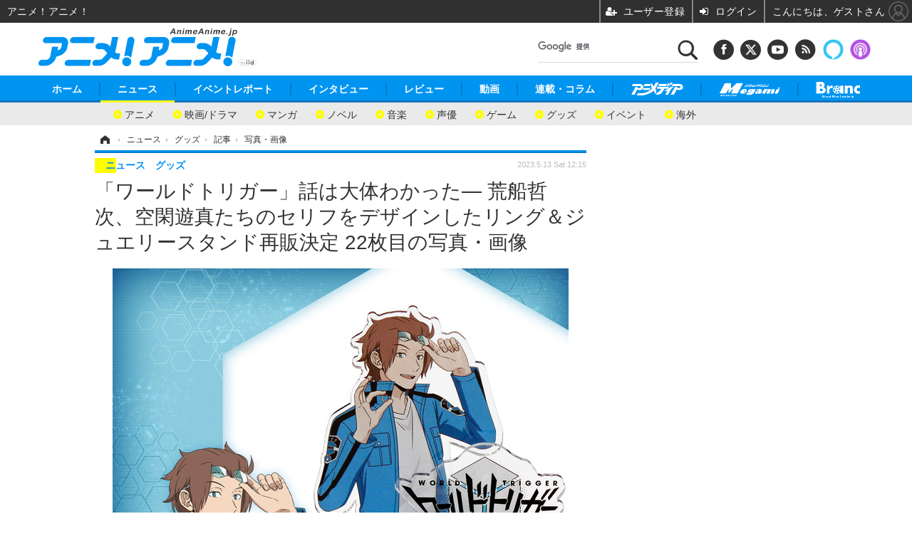

--- FILE ---
content_type: text/html; charset=utf-8
request_url: https://animeanime.jp/article/img/2023/05/13/77309/584849.html
body_size: 15780
content:
<!doctype html>
<html lang="ja" prefix="og: http://ogp.me/ns#">
<head>
<meta charset="UTF-8">
<meta name="viewport" content="target-densitydpi=device-dpi, width=1280, maximum-scale=3.0, user-scalable=yes">
<meta property="fb:app_id" content="281054315302235">
<link rel="stylesheet" href="/base/css/a.css?__=2026011301">
<script type="text/javascript">
(function(w,k,v,k2,v2) {
  w[k]=v; w[k2]=v2;
  var val={}; val[k]=v; val[k2]=v2;
  (w.dataLayer=w.dataLayer||[]).push(val);
})(window, 'tpl_name', 'pages/image', 'tpl_page', 'image');
</script>
<script src="/base/scripts/jquery-2.1.3.min.js"></script>
<script type="text/javascript" async src="/base/scripts/a.min.js?__=2026011301"></script>

<!-- Facebook Pixel Code -->
<script>
!function(f,b,e,v,n,t,s){if(f.fbq)return;n=f.fbq=function(){n.callMethod?
n.callMethod.apply(n,arguments):n.queue.push(arguments)};if(!f._fbq)f._fbq=n;
n.push=n;n.loaded=!0;n.version='2.0';n.queue=[];t=b.createElement(e);t.async=!0;
t.src=v;s=b.getElementsByTagName(e)[0];s.parentNode.insertBefore(t,s)}(window,
document,'script','https://connect.facebook.net/en_US/fbevents.js');
fbq('init', '1665201680438262');
fbq('track', 'PageView');
</script>
<noscript><img height="1" width="1" style="display:none"
src="https://www.facebook.com/tr?id=1665201680438262&ev=PageView&noscript=1"
/></noscript>
<!-- DO NOT MODIFY -->
<!-- End Facebook Pixel Code -->
<!--[if lt IE 11]>
<link rel="stylesheet" href="/feature/scripts/media_ie8.css">
<![endif]-->
    <title>「ワールドトリガー」話は大体わかった― 荒船哲次、空閑遊真たちのセリフをデザインしたリング＆ジュエリースタンド再販決定 22枚目の写真・画像 | アニメ！アニメ！</title>
  <meta name="keywords" content="「ワールドトリガー」話は大体わかった― 荒船哲次、空閑遊真たちのセリフをデザインしたリング＆ジュエリースタンド再販決定,画像,写真,ニュース,アニメ！アニメ！">
  <meta name="description" content="『ワールドトリガー』のキャラクター達をモチーフにした「メッセージリング」と「アクリルジュエリースタンド」が再販決定。現在、「ユートレジャー」オンラインショップにて予約受付中だ。  「【ワールドトリガー】アクリルジュエリースタンド」（C）葦原大介／集英社・テレビ朝日・東映アニメーション 22枚目の写真・画像">
  <meta name="thumbnail" content="https://animeanime.jp/imgs/ogp_f/584849.jpg">

    
        <meta name="twitter:title" content="「ワールドトリガー」話は大体わかった― 荒船哲次、空閑遊真たちのセリフをデザインしたリング＆ジュエリースタンド再販決定 22枚目の写真・画像 | アニメ！アニメ！">
    <meta name="twitter:card" content="photo">
    <meta name="twitter:site" content="@AnimeAnime_jp">
    <meta name="twitter:url" content="https://animeanime.jp/article/img/2023/05/13/77309/584849.html">
    <meta name="twitter:image" content="https://animeanime.jp/imgs/p/NcazPEtonLq4wGm7jqOYM8SjEK3arq_oqaqr/584849.jpg">
  
    <meta property="og:title" content="「ワールドトリガー」話は大体わかった― 荒船哲次、空閑遊真たちのセリフをデザインしたリング＆ジュエリースタンド再販決定 22枚目の写真・画像 | アニメ！アニメ！">
  <meta property="og:description" content="『ワールドトリガー』のキャラクター達をモチーフにした「メッセージリング」と「アクリルジュエリースタンド」が再販決定。現在、「ユートレジャー」オンラインショップにて予約受付中だ。  「【ワールドトリガー】アクリルジュエリースタンド」（C）葦原大介／集英社・テレビ朝日・東映アニメーション 22枚目の写真・画像">


<meta property="og:type" content="article">
<meta property="og:site_name" content="アニメ！アニメ！">
<meta property="og:url" content="https://animeanime.jp/article/img/2023/05/13/77309/584849.html">
<meta property="og:image" content="https://animeanime.jp/imgs/ogp_f/584849.jpg">

<link rel="apple-touch-icon" sizes="76x76" href="/base/images/touch-icon-76.png">
<link rel="apple-touch-icon" sizes="120x120" href="/base/images/touch-icon-120.png">
<link rel="apple-touch-icon" sizes="152x152" href="/base/images/touch-icon-152.png">
<link rel="apple-touch-icon" sizes="180x180" href="/base/images/touch-icon-180.png">

<meta name='robots' content='max-image-preview:large' />
<script async src="https://fundingchoicesmessages.google.com/i/pub-6205980071848979?ers=1" nonce="q9dKnA1Yb8HV307qo4onKg"></script><script nonce="q9dKnA1Yb8HV307qo4onKg">(function() {function signalGooglefcPresent() {if (!window.frames['googlefcPresent']) {if (document.body) {const iframe = document.createElement('iframe'); iframe.style = 'width: 0; height: 0; border: none; z-index: -1000; left: -1000px; top: -1000px;'; iframe.style.display = 'none'; iframe.name = 'googlefcPresent'; document.body.appendChild(iframe);} else {setTimeout(signalGooglefcPresent, 0);}}}signalGooglefcPresent();})();</script>
<script async src="/feature/adb/adberrmsg.js"></script>

<link rel="dns-prefetch" href="//securepubads.g.doubleclick.net">
<link rel="dns-prefetch" href="//c.amazon-adsystem.com">
<link rel="dns-prefetch" href="//pagead2.googlesyndication.com">
<link rel="dns-prefetch" href="//flux-cdn.com">
<script>
  var cX = cX || {}; cX.callQueue = cX.callQueue || [];
  var persistedQueryIdforPMP = "103c35db41bdb997c80835fa7c8343832c9821e5";
  cX.callQueue.push(["getUserSegmentIds", {persistedQueryId: persistedQueryIdforPMP}]);
  function getUserSegmentIdsLocal() {
    var segments = [];
    if (typeof window.localStorage === 'object' && typeof window.localStorage.getItem === 'function' && window.localStorage.getItem("_cX_segmentInfo") !== null && window.localStorage.getItem("_cX_segmentInfo").length>0) {
      segments = ((window.localStorage.getItem("_cX_segmentInfo")||"").split("/").filter(function(i){return i.indexOf(persistedQueryIdforPMP)==0})[0]||"").replace(/.+_/,"").split(".").filter(function(i){return i.length>0});
    }
    return segments;
  }
</script>
<script>
  var cX = cX || {}; cX.callQueue = cX.callQueue || [];
  window.pbjs = window.pbjs || {que: []};
  window.googletag = window.googletag || {cmd: []};
</script>
<script async='async' src="https://flux-cdn.com/client/00021/s-animeanime_00695.min.js"></script>
<script async src="https://securepubads.g.doubleclick.net/tag/js/gpt.js"></script>
<script>
cX.callQueue.push(['invoke', function() {
  window.fluxtag = {
    readyBids: {
      prebid: false, amazon: false, google: false
    },
    failSafeTimeout: 3e3,
    isFn: function isFn(object) {
      var _t = 'Function';
      var toString = Object.prototype.toString;
      return toString.call(object) === '[object ' + _t + ']';
    },
    launchAdServer: function() {
      if (!fluxtag.readyBids.prebid || !fluxtag.readyBids.amazon) {
        return;
      }
      fluxtag.requestAdServer();
    },
    requestAdServer: function() {
      if (!fluxtag.readyBids.google) {
        fluxtag.readyBids.google = true;
        googletag.cmd.push(function () {
          if (!!(pbjs.setTargetingForGPTAsync) && fluxtag.isFn(pbjs.setTargetingForGPTAsync)) {
            pbjs.que.push(function () {
              pbjs.setTargetingForGPTAsync();
            });
          }
          googletag.pubads().refresh();
        });
      }
    }
  };
}]);
</script>
<script>
cX.callQueue.push(['invoke', function() {
  setTimeout(function() {
    fluxtag.requestAdServer();
  }, fluxtag.failSafeTimeout);
}]);
</script>

<script>
cX.callQueue.push(['invoke', function() {
!function(a9,a,p,s,t,A,g){if(a[a9])return;function q(c,r){a[a9]._Q.push([c,r])}a[a9]={init:function(){q("i",arguments)},fetchBids:function(){q("f",arguments)},setDisplayBids:function(){},_Q:[]};A=p.createElement(s);A.async=!0;A.src=t;g=p.getElementsByTagName(s)[0];g.parentNode.insertBefore(A,g)}("apstag",window,document,"script","//c.amazon-adsystem.com/aax2/apstag.js");
apstag.init({pubID:'3532', adServer:'googletag', bidTimeout:2e3});
apstag.fetchBids({
  slots: [
    {slotID:'div-gpt-ad-header1', slotName:'108010001', sizes:[[728, 90],[970, 250]]},
    {slotID:'div-gpt-ad-article1', slotName:'108010004', sizes:[[300, 250],[336, 280]]},
    {slotID:'div-gpt-ad-article2', slotName:'108010005', sizes:[[300, 250],[336, 280]]},
    {slotID:'div-gpt-ad-right1', slotName:'108010002', sizes:[[300, 250],[300, 600]]}
  ]
}, function(bids){
    googletag.cmd.push(function() {
      apstag.setDisplayBids();
      fluxtag.readyBids.amazon = true;
      fluxtag.launchAdServer();
    });
});
}]);
</script>
<script>
cX.callQueue.push(['invoke', function() {
  googletag.cmd.push(function() {
    var adsng = '0';
    var pr = '0';
    adsng = '0';
    pr = '0';
    googletag.defineSlot('/2261101/108010001', [[1, 1], [728, 90], [970, 250]], 'div-gpt-ad-header1').addService(googletag.pubads()).setCollapseEmptyDiv(true);
    googletag.defineSlot('/2261101/108010002', [[300, 600], [300, 250]], 'div-gpt-ad-right1').addService(googletag.pubads()).setCollapseEmptyDiv(true);
    //googletag.defineSlot('/2261101/108010003', [[300, 600], [300, 250]], 'div-gpt-ad-right2').addService(googletag.pubads()).setCollapseEmptyDiv(true);
    googletag.defineSlot('/2261101/108010004', [[300, 250], [336, 280]], 'div-gpt-ad-article1').addService(googletag.pubads()).setCollapseEmptyDiv(true);
    googletag.defineSlot('/2261101/108010005', [[300, 250], [336, 280]], 'div-gpt-ad-article2').addService(googletag.pubads()).setCollapseEmptyDiv(true);
    googletag.pubads().setTargeting('pianositeId', '1145203711540569320');
    googletag.pubads().setTargeting('pianornd', cX.library.m_rnd);
    googletag.pubads().setTargeting('pianockp', cX.getUserId());
    googletag.pubads().setTargeting('articleid108', '77309');
    googletag.pubads().setTargeting('category', '1');
    googletag.pubads().setTargeting('tpl', 'pages/image');
    googletag.pubads().setTargeting('adsng', adsng);
    googletag.pubads().setTargeting('pr', pr);
    googletag.pubads().setTargeting('CxSegments', cX.getUserSegmentIds({persistedQueryId:'103c35db41bdb997c80835fa7c8343832c9821e5'}));
    googletag.pubads().enableSingleRequest();
    googletag.pubads().disableInitialLoad();
    googletag.enableServices();
    if (!!(window.pbFlux) && !!(window.pbFlux.prebidBidder) && fluxtag.isFn(window.pbFlux.prebidBidder)) {
      pbjs.que.push(function () {
        window.pbFlux.prebidBidder();
      });
    } else {
      fluxtag.readyBids.prebid = true;
      fluxtag.launchAdServer();
    }
  });
}]);
</script>

<script data-ad-client="ca-pub-6205980071848979" async src="https://pagead2.googlesyndication.com/pagead/js/adsbygoogle.js"></script>
<meta name="cXenseParse:iid-articleid" content="77309">
<meta name="cXenseParse:iid-article-title" content="「ワールドトリガー」話は大体わかった― 荒船哲次、空閑遊真たちのセリフをデザインしたリング＆ジュエリースタンド再販決定">
<meta name="cXenseParse:iid-page-type" content="画像ページ">
<meta name="cXenseParse:iid-page-name" content="image">
<meta name="cXenseParse:iid-category" content="ニュース">
<meta name="cXenseParse:iid-subcategory" content="グッズ">
<meta name="cXenseParse:iid-hidden-adsense" content="false">
<meta name="cXenseParse:iid-hidden-other-ad" content="false">
<meta name="cXenseParse:iid-giga-name" content="ワールドトリガー">
<meta name="cXenseParse:iid-giga-name" content="グッズ">
<meta name="cXenseParse:iid-giga-name" content="アクセサリー">
<meta name="cXenseParse:iid-article-type" content="通常記事">
<meta name="cXenseParse:iid-provider-name" content="アニメ！アニメ！">
<meta name="cXenseParse:author" content="林洋平">
<meta name="cXenseParse:recs:publishtime" content="2023-05-13T12:15:03+0900">
<meta name="cxenseparse:iid-publish-yyyy" content="2023">
<meta name="cxenseparse:iid-publish-yyyymm" content="202305">
<meta name="cxenseparse:iid-publish-yyyymmdddd" content="20230513">
<script async src="https://cdn.cxense.com/track_banners_init.js"></script><script>var dataLayer = dataLayer || [];dataLayer.push({'customCategory': 'news','customSubCategory': 'goods','customProvider': 'アニメ！アニメ！','customAuthorId': '33','customAuthorName': '林洋平','customPrimaryGigaId': '1376','customPrimaryGigaName': 'ワールドトリガー'});</script>
<link rel="canonical" href="https://animeanime.jp/article/img/2023/05/13/77309/584845.html">
<link rel="alternate" media="only screen and (max-width: 640px)" href="https://s.animeanime.jp/article/img/2023/05/13/77309/584849.html">
<link rel="alternate" type="application/rss+xml" title="RSS" href="https://animeanime.jp/rss20/index.rdf">

</head>

<body class="thm-page-arti-image page-cate--news page-cate--news-goods page-subcate--goods" data-nav="news">
<!-- Google Tag Manager -->
<noscript><iframe src="//www.googletagmanager.com/ns.html?id=GTM-5PP5NP"
height="0" width="0" style="display:none;visibility:hidden"></iframe></noscript>
<script>(function(w,d,s,l,i){w[l]=w[l]||[];w[l].push({'gtm.start':
new Date().getTime(),event:'gtm.js'});var f=d.getElementsByTagName(s)[0],
j=d.createElement(s),dl=l!='dataLayer'?'&l='+l:'';j.async=true;j.src=
'//www.googletagmanager.com/gtm.js?id='+i+dl;f.parentNode.insertBefore(j,f);
})(window,document,'script','dataLayer','GTM-5PP5NP');</script>
<!-- End Google Tag Manager -->
<div class="ca_profitx_ad_container ca_profitx_mediaid_5853 ca_profitx_pageid_37525"> 
<div class="ca_profitx_ad" data-ca-profitx-ad data-ca-profitx-tagid="45153" data-ca-profitx-spotid="pfxad_45153" data-ca-profitx-pageid="37525"></div> 
<div class="ca_profitx_ad" data-ca-profitx-ad data-ca-profitx-tagid="45154" data-ca-profitx-spotid="pfxad_45154" data-ca-profitx-pageid="37525"></div> 
<script data-ca-profitx-pageid="37525" src="https://cdn.caprofitx.com/media/5853/pfx.js" type="text/javascript" charset="utf-8" data-ca-profitx-js async></script> 
</div>



<header class="thm-header">
  <div class="header-wrapper cf">
<div class="header-logo">
  <a class="link" href="https://animeanime.jp/" data-sub-title=""><img class="logo" src="/base/images/header-logo.2026011301.png" alt="アニメ！アニメ！"></a>
</div><div class="header-control">
  <ul class="control-list">
    <!-- li class="memberLink">
      <a class="et--memberLogin" href="" target="_blank">
        <p class="login">メールマガジン</p>
      </a>
    </li -->
    <li class="item item--social">
      <a class="link icon icon--header-facebook" href="https://www.facebook.com/animeanimejpn" target="_blank"></a><!-- == FB アイコンやテキストが入ります == -->
      <a class="link icon icon--header-twitter" href="https://twitter.com/AnimeAnime_jp" target="_blank"></a><!-- == TW アイコンやテキストが入ります == -->
      <a class="link icon icon--header-youtube" href="https://www.youtube.com/user/animeanimeno1" target="_blank"></a><!-- == YouTube アイコンやテキストが入ります == -->
      <a class="link icon icon--header-feed" href="https://animeanime.jp/rss20/index.rdf" target="_blank"></a><!-- == RSS アイコンやテキストが入ります == -->
      <a class="link ico-alexa" href="https://www.amazon.co.jp/IID-Inc-%E3%82%A2%E3%83%8B%E3%83%A1%EF%BC%81%E3%82%A2%E3%83%8B%E3%83%A1%EF%BC%81-%E6%9C%80%E6%96%B0%E3%82%A2%E3%83%8B%E3%83%A1%E6%83%85%E5%A0%B1/dp/B0771KWNNQ" title="【Alexaスキル】アニメ！アニメ！ 最新アニメ情報" target="_blank"></a>
      <a class="link ico-podcast" href="https://itunes.apple.com/jp/podcast/id1391531948" title="【Podcast】アニメ！アニメ！ News" target="_blank"></a>
    </li>
    <li class="item item--google-search" id="gcse">
      <div class="gcse-searchbox-only" data-resultsurl="/pages/search.html"></div>
    </li>
  </ul>
</div>
  </div>
<nav class="thm-nav global-nav js-global-nav">
  <ul class="nav-main-menu js-main-menu">
    <li class="item js-nav-home"><a href="/" class="link">ホーム</a>
<!-- : ホーム配下にもサブナビゲーションが入る場合があります -->
<!-- : 例) http://www.cinemacafe.net/ -->
      <ul class="nav-sub-menu js-sub-menu" style="left: 16.15px;">

        <li class="sub-item"><a  class="link" href="https://animeanime.jp/article/2025/12/24/94687.html">2026年冬アニメ一覧</a></li>
        <li class="sub-item"><a  class="link" href="https://animeanime.jp/article/2025/09/17/92707.html">2025年秋アニメ一覧</a></li>
        <li class="sub-item"><a  class="link" href="https://animeanime.jp/article/ranking/">人気記事TOP10</a></li>
      </ul><!-- /.nav-sub-menu -->
    </li>
    <li class="item js-nav-news"><a href="/category/news/" class="link">ニュース</a>
      <ul class="nav-sub-menu js-sub-menu" style="left: 144.583px;">

        <li class="sub-item"><a  class="link" href="/category/news/latest/latest/">アニメ</a></li>
        <li class="sub-item"><a  class="link" href="/category/news/film/latest/">映画/ドラマ</a></li>
        <li class="sub-item"><a  class="link" href="/category/news/manga/latest/">マンガ</a></li>
        <li class="sub-item"><a  class="link" href="/category/news/novel/latest/">ノベル</a></li>
        <li class="sub-item"><a  class="link" href="/category/news/music/latest/">音楽</a></li>
        <li class="sub-item"><a  class="link" href="/category/news/voice_actor/latest/">声優</a></li>
        <li class="sub-item"><a  class="link" href="/category/news/game/latest/">ゲーム</a></li>
        <li class="sub-item"><a  class="link" href="/category/news/goods/latest/">グッズ</a></li>
        <li class="sub-item"><a  class="link" href="/category/news/event/latest/">イベント</a></li>
        <li class="sub-item"><a  class="link" href="/category/news/oversea/latest/">海外</a></li>
      </ul><!-- /.nav-sub-menu -->
    </li><!-- /.item -->
    <li class="item js-nav-report"><a class="link" href="/category/report/">イベントレポート</a>
      <ul class="nav-sub-menu js-sub-menu" style="left: 284.033px;">

        <li class="sub-item"><a  class="link" href="/category/report/japan/latest/">アニメ</a></li>
        <li class="sub-item"><a  class="link" href="/category/report/film/latest/">映画</a></li>
        <li class="sub-item"><a  class="link" href="/category/report/artist/latest/">ライブ</a></li>
        <li class="sub-item"><a  class="link" href="/category/report/theater/latest/">舞台</a></li>
        <li class="sub-item"><a  class="link" href="/category/report/oversea/latest/">海外イベント</a></li>
        <li class="sub-item"><a  class="link" href="/category/report/seminar/latest/">ビジネス</a></li>
      </ul><!-- /.nav-sub-menu -->
    </li><!-- /.item -->
    <li class="item js-nav-interview"><a href="/category/interview/" class="link">インタビュー</a>
      <ul class="nav-sub-menu js-sub-menu" style="left: 483.2px;">

        <li class="sub-item"><a  class="link" href="/category/interview/creator/latest/">スタッフ</a></li>
        <li class="sub-item"><a  class="link" href="/category/interview/voiceactor/latest/">声優</a></li>
        <li class="sub-item"><a  class="link" href="/category/interview/talent/latest/">俳優・タレント</a></li>
        <li class="sub-item"><a  class="link" href="/category/interview/artist/latest/">アーティスト</a></li>
        <li class="sub-item"><a  class="link" href="/category/interview/business/latest/">ビジネス</a></li>
      </ul><!-- /.nav-sub-menu -->
    </li><!-- /.item -->
    <li class="item js-nav-review"><a href="/category/review/" class="link">レビュー</a>
      <ul class="nav-sub-menu js-sub-menu" style="left: 623.317px;">

        <li class="sub-item"><a  class="link" href="/category/review/anime/latest/">アニメ</a></li>
        <li class="sub-item"><a  class="link" href="/category/review/film/latest/">実写</a></li>
        <li class="sub-item"><a  class="link" href="/category/review/book/latest/">書評</a></li>
        <li class="sub-item"><a  class="link" href="/category/review/event/latest/">イベント</a></li>
        <li class="sub-item"><a  class="link" href="/category/review/game/latest/">ゲーム</a></li>
        <li class="sub-item"><a  class="link" href="/category/review/tabletalk/latest/">座談会</a></li>
      </ul><!-- /.nav-sub-menu -->
    </li><!-- /.item -->
    <li class="item js-nav-video"><a href="/category/video/" class="link">動画</a>
      <ul class="nav-sub-menu js-sub-menu" style="right: -603.7px;">

        <li class="sub-item"><a  class="link" href="/category/video/anime/latest/">アニメ</a></li>
        <li class="sub-item"><a  class="link" href="/category/video/film/latest/">映画/ドラマ</a></li>
        <li class="sub-item"><a  class="link" href="/category/video/animeanimetv/latest/">アニメ！アニメ！TV</a></li>
        <li class="sub-item"><a  class="link" href="https://www.cinemacafe.net/feature/abematv/">ABEMA Cafe</a></li>
      </ul><!-- /.nav-sub-menu -->
    </li><!-- /.item -->
    <li class="item js-nav-column"><a href="/category/column/" class="link">連載・コラム</a></li><!-- /.item -->
    <!-- li class="item js-nav-gigaindex-2707"><a href="/special/2707/recent/" class="link"><img class="nav-logo" src="/feature/images/logo-jump-toon.png" alt="【PR】ジャンプTOON" style="top:-9.4px; height:30px;"></a></li -->
    <li class="item"><a href="/special/1455/recent/" class="link"><img class="nav-logo" src="/base/images/logo-animedia.png" alt="アニメディア"></a></li>
    <li class="item"><a href="/special/1470/recent/" class="link"><img class="nav-logo" src="/base/images/logo-megami.png" alt="メガミマガジン"></a></li>
    <li class="item"><a href="https://branc.jp/" class="link" target="_blank" rel="noopener"><img class="nav-logo" src="/base/images/logo-branc.png" alt="Branc"></a></li>
  </ul><!-- /.nav-main-menu -->
</nav><!-- /.thm-nav --><!-- ========== jack AD ========== -->
<div class="jackad">
<ul class="fixed-item">
<!-- 左右ジャックバナー -->
<li class="left"><script src="https://deliver.ads2.iid.jp/ads/?js=1;position=174;"></script></li>
<li class="right"><script src="https://deliver.ads2.iid.jp/ads/?js=1;position=228;"></script></li>
</ul>
<!-- メニュー下、ワイド幅ジャック広告 -->
<script src="https://deliver.ads2.iid.jp/ads/?js=1;position=82;"></script>
</div>

<style type="text/css">
.thm-footer { margin-top: -660px; padding-top: 660px; }
.fixed-item .left { left:-200px; }
.fixed-item .right { right:-200px; }
.jackad #player { position: absolute; top:0; right: 0; }
.cover { display: none; }
</style>

<link rel="stylesheet" href="/feature/jackAD/jack_1040.css">
<script type="text/javascript" src="/feature/jackAD/jack.js"></script>
<!-- ========== /jack AD ========== -->

<!-- global_nav -->
</header>

<div class="thm-body cf">
  <div class="breadcrumb">
<span id="breadcrumbTop"><a class="link" href="https://animeanime.jp/"><span class="item icon icon-bc--home">ホーム</span></a></span>
<i class="separator icon icon-bc--arrow"> › </i>
<span id="BreadcrumbSecond">
  <a class="link" href="/category/news/">
    <span class="item icon icon-bc--news">ニュース</span>
  </a>
</span>
<i class="separator icon icon-bc--arrow"> › </i>
<span id="BreadcrumbThird">
  <a class="link" href="/category/news/goods/latest/">
    <span class="item icon icon-bc--goods">グッズ</span>
  </a>
</span>
<i class="separator icon icon-bc--arrow"> › </i>

    <span id="breadcrumbLast"><a class="link" href="/article/2023/05/13/77309.html"><span class="item icon icon-bc--article">記事</span></a></span>
    <i class="separator icon icon-bc--arrow"> › </i>

    <span class="item">写真・画像</span>
  </div>
  <main class="thm-main">
<header class="arti-header">
  <a href="/article/2023/05/13/77309.html?from=image-page-title" class="link-image-page-title">    <h1 class="head">「ワールドトリガー」話は大体わかった― 荒船哲次、空閑遊真たちのセリフをデザインしたリング＆ジュエリースタンド再販決定 22枚目の写真・画像</h1>
  </a>  <div class="group">
    <span class="category-group-name">ニュース</span>
    <span class="category-name">グッズ</span>
  </div>
  <div class="date">
    <time class="pubdate" itemprop="datePublished" datetime="2023-05-13T12:15:03+09:00">2023.5.13 Sat 12:15</time>
  </div>
</header>


<div class="arti-content arti-content--image">
  <div class="figure-area figure-area--zoom">
    <figure class="figure">
  
  <a class="link" href="/article/img/2023/05/13/77309/584850.html"><img class="image" src="/imgs/zoom/584849.jpg" alt="「【ワールドトリガー】アクリルジュエリースタンド」（C）葦原大介／集英社・テレビ朝日・東映アニメーション" width="640" height="640"></a>
      <figcaption class="figcaption">
        <span class="caption">「【ワールドトリガー】アクリルジュエリースタンド」（C）葦原大介／集英社・テレビ朝日・東映アニメーション</span>
      </figcaption>
    </figure>
  </div>
  <div class="figure-pagination">
    <ul class="paging-list">
      <li class="item paging-prev"><a class="link icon icon--paging-prev" href="/article/img/2023/05/13/77309/584863.html">前の画像</a></li>
      <li class="item paging-next"><a class="link icon icon--paging-next" href="/article/img/2023/05/13/77309/584850.html">次の画像</a></li>
      <li class="item paging-back">
        <a class="link icon icon--paging-back" href="/article/2023/05/13/77309.html">この記事へ戻る
          <span class="count">22/32</span>
        </a>
      </li>
    </ul>
  </div>
</div>
<ul class="thumb-list cf">

  <li class="item">
    <a class="link" href="/article/img/2023/05/13/77309/584845.html">
      <img class="image" src="/imgs/sq_sl/584845.jpg" alt="「【ワールドトリガー】メッセージリング」（C）葦原大介／集英社・テレビ朝日・東映アニメーション" width="120" height="120">
    </a>
  </li>

  <li class="item">
    <a class="link" href="/article/img/2023/05/13/77309/584848.html">
      <img class="image" src="/imgs/sq_sl/584848.jpg" alt="「【ワールドトリガー】メッセージリング」（C）葦原大介／集英社・テレビ朝日・東映アニメーション" width="120" height="120">
    </a>
  </li>

  <li class="item">
    <a class="link" href="/article/img/2023/05/13/77309/584832.html">
      <img class="image" src="/imgs/sq_sl/584832.jpg" alt="「【ワールドトリガー】メッセージリング」（C）葦原大介／集英社・テレビ朝日・東映アニメーション" width="120" height="120">
    </a>
  </li>

  <li class="item">
    <a class="link" href="/article/img/2023/05/13/77309/584833.html">
      <img class="image" src="/imgs/sq_sl/584833.jpg" alt="「【ワールドトリガー】メッセージリング」（C）葦原大介／集英社・テレビ朝日・東映アニメーション" width="120" height="120">
    </a>
  </li>

  <li class="item">
    <a class="link" href="/article/img/2023/05/13/77309/584834.html">
      <img class="image" src="/imgs/sq_sl/584834.jpg" alt="「【ワールドトリガー】メッセージリング」（C）葦原大介／集英社・テレビ朝日・東映アニメーション" width="120" height="120">
    </a>
  </li>

  <li class="item">
    <a class="link" href="/article/img/2023/05/13/77309/584835.html">
      <img class="image" src="/imgs/sq_sl/584835.jpg" alt="「【ワールドトリガー】メッセージリング」（C）葦原大介／集英社・テレビ朝日・東映アニメーション" width="120" height="120">
    </a>
  </li>

  <li class="item">
    <a class="link" href="/article/img/2023/05/13/77309/584836.html">
      <img class="image" src="/imgs/sq_sl/584836.jpg" alt="「【ワールドトリガー】メッセージリング」（C）葦原大介／集英社・テレビ朝日・東映アニメーション" width="120" height="120">
    </a>
  </li>

  <li class="item">
    <a class="link" href="/article/img/2023/05/13/77309/584837.html">
      <img class="image" src="/imgs/sq_sl/584837.jpg" alt="「【ワールドトリガー】メッセージリング」（C）葦原大介／集英社・テレビ朝日・東映アニメーション" width="120" height="120">
    </a>
  </li>

  <li class="item">
    <a class="link" href="/article/img/2023/05/13/77309/584838.html">
      <img class="image" src="/imgs/sq_sl/584838.jpg" alt="「【ワールドトリガー】メッセージリング」（C）葦原大介／集英社・テレビ朝日・東映アニメーション" width="120" height="120">
    </a>
  </li>

  <li class="item">
    <a class="link" href="/article/img/2023/05/13/77309/584839.html">
      <img class="image" src="/imgs/sq_sl/584839.jpg" alt="「【ワールドトリガー】メッセージリング」（C）葦原大介／集英社・テレビ朝日・東映アニメーション" width="120" height="120">
    </a>
  </li>

  <li class="item">
    <a class="link" href="/article/img/2023/05/13/77309/584840.html">
      <img class="image" src="/imgs/sq_sl/584840.jpg" alt="「【ワールドトリガー】メッセージリング」（C）葦原大介／集英社・テレビ朝日・東映アニメーション" width="120" height="120">
    </a>
  </li>

  <li class="item">
    <a class="link" href="/article/img/2023/05/13/77309/584841.html">
      <img class="image" src="/imgs/sq_sl/584841.jpg" alt="「【ワールドトリガー】メッセージリング」（C）葦原大介／集英社・テレビ朝日・東映アニメーション" width="120" height="120">
    </a>
  </li>

  <li class="item">
    <a class="link" href="/article/img/2023/05/13/77309/584842.html">
      <img class="image" src="/imgs/sq_sl/584842.jpg" alt="「【ワールドトリガー】メッセージリング」（C）葦原大介／集英社・テレビ朝日・東映アニメーション" width="120" height="120">
    </a>
  </li>

  <li class="item">
    <a class="link" href="/article/img/2023/05/13/77309/584843.html">
      <img class="image" src="/imgs/sq_sl/584843.jpg" alt="「【ワールドトリガー】メッセージリング」（C）葦原大介／集英社・テレビ朝日・東映アニメーション" width="120" height="120">
    </a>
  </li>

  <li class="item">
    <a class="link" href="/article/img/2023/05/13/77309/584844.html">
      <img class="image" src="/imgs/sq_sl/584844.jpg" alt="「【ワールドトリガー】メッセージリング」（C）葦原大介／集英社・テレビ朝日・東映アニメーション" width="120" height="120">
    </a>
  </li>

  <li class="item">
    <a class="link" href="/article/img/2023/05/13/77309/584846.html">
      <img class="image" src="/imgs/sq_sl/584846.jpg" alt="「【ワールドトリガー】メッセージリング」（C）葦原大介／集英社・テレビ朝日・東映アニメーション" width="120" height="120">
    </a>
  </li>

  <li class="item">
    <a class="link" href="/article/img/2023/05/13/77309/584847.html">
      <img class="image" src="/imgs/sq_sl/584847.jpg" alt="「【ワールドトリガー】メッセージリング」（C）葦原大介／集英社・テレビ朝日・東映アニメーション" width="120" height="120">
    </a>
  </li>

  <li class="item">
    <a class="link" href="/article/img/2023/05/13/77309/584860.html">
      <img class="image" src="/imgs/sq_sl/584860.jpg" alt="「【ワールドトリガー】アクリルジュエリースタンド」（C）葦原大介／集英社・テレビ朝日・東映アニメーション" width="120" height="120">
    </a>
  </li>

  <li class="item">
    <a class="link" href="/article/img/2023/05/13/77309/584861.html">
      <img class="image" src="/imgs/sq_sl/584861.jpg" alt="「【ワールドトリガー】アクリルジュエリースタンド」（C）葦原大介／集英社・テレビ朝日・東映アニメーション" width="120" height="120">
    </a>
  </li>

  <li class="item">
    <a class="link" href="/article/img/2023/05/13/77309/584862.html">
      <img class="image" src="/imgs/sq_sl/584862.jpg" alt="「【ワールドトリガー】アクリルジュエリースタンド」（C）葦原大介／集英社・テレビ朝日・東映アニメーション" width="120" height="120">
    </a>
  </li>

  <li class="item">
    <a class="link" href="/article/img/2023/05/13/77309/584863.html">
      <img class="image" src="/imgs/sq_sl/584863.jpg" alt="「【ワールドトリガー】アクリルジュエリースタンド」（C）葦原大介／集英社・テレビ朝日・東映アニメーション" width="120" height="120">
    </a>
  </li>

  <li class="item">
    <a class="link" href="/article/img/2023/05/13/77309/584849.html">
      <img class="image" src="/imgs/sq_sl/584849.jpg" alt="「【ワールドトリガー】アクリルジュエリースタンド」（C）葦原大介／集英社・テレビ朝日・東映アニメーション" width="120" height="120">
    </a>
  </li>

  <li class="item">
    <a class="link" href="/article/img/2023/05/13/77309/584850.html">
      <img class="image" src="/imgs/sq_sl/584850.jpg" alt="「【ワールドトリガー】アクリルジュエリースタンド」（C）葦原大介／集英社・テレビ朝日・東映アニメーション" width="120" height="120">
    </a>
  </li>

  <li class="item">
    <a class="link" href="/article/img/2023/05/13/77309/584851.html">
      <img class="image" src="/imgs/sq_sl/584851.jpg" alt="「【ワールドトリガー】アクリルジュエリースタンド」（C）葦原大介／集英社・テレビ朝日・東映アニメーション" width="120" height="120">
    </a>
  </li>

  <li class="item">
    <a class="link" href="/article/img/2023/05/13/77309/584852.html">
      <img class="image" src="/imgs/sq_sl/584852.jpg" alt="「【ワールドトリガー】アクリルジュエリースタンド」（C）葦原大介／集英社・テレビ朝日・東映アニメーション" width="120" height="120">
    </a>
  </li>

  <li class="item">
    <a class="link" href="/article/img/2023/05/13/77309/584853.html">
      <img class="image" src="/imgs/sq_sl/584853.jpg" alt="「【ワールドトリガー】アクリルジュエリースタンド」（C）葦原大介／集英社・テレビ朝日・東映アニメーション" width="120" height="120">
    </a>
  </li>

  <li class="item">
    <a class="link" href="/article/img/2023/05/13/77309/584854.html">
      <img class="image" src="/imgs/sq_sl/584854.jpg" alt="「【ワールドトリガー】アクリルジュエリースタンド」（C）葦原大介／集英社・テレビ朝日・東映アニメーション" width="120" height="120">
    </a>
  </li>

  <li class="item">
    <a class="link" href="/article/img/2023/05/13/77309/584855.html">
      <img class="image" src="/imgs/sq_sl/584855.jpg" alt="「【ワールドトリガー】アクリルジュエリースタンド」（C）葦原大介／集英社・テレビ朝日・東映アニメーション" width="120" height="120">
    </a>
  </li>

  <li class="item">
    <a class="link" href="/article/img/2023/05/13/77309/584856.html">
      <img class="image" src="/imgs/sq_sl/584856.jpg" alt="「【ワールドトリガー】アクリルジュエリースタンド」（C）葦原大介／集英社・テレビ朝日・東映アニメーション" width="120" height="120">
    </a>
  </li>

  <li class="item">
    <a class="link" href="/article/img/2023/05/13/77309/584857.html">
      <img class="image" src="/imgs/sq_sl/584857.jpg" alt="「【ワールドトリガー】アクリルジュエリースタンド」（C）葦原大介／集英社・テレビ朝日・東映アニメーション" width="120" height="120">
    </a>
  </li>

  <li class="item">
    <a class="link" href="/article/img/2023/05/13/77309/584858.html">
      <img class="image" src="/imgs/sq_sl/584858.jpg" alt="「【ワールドトリガー】アクリルジュエリースタンド」（C）葦原大介／集英社・テレビ朝日・東映アニメーション" width="120" height="120">
    </a>
  </li>

  <li class="item">
    <a class="link" href="/article/img/2023/05/13/77309/584859.html">
      <img class="image" src="/imgs/sq_sl/584859.jpg" alt="「【ワールドトリガー】アクリルジュエリースタンド」（C）葦原大介／集英社・テレビ朝日・東映アニメーション" width="120" height="120">
    </a>
  </li>
</ul>

<script>console.log('aw1-3')</script>

<aside class="main-ad w-rect cf" style="min-height:280px;display:flex;justify-content:center;align-items:center;margin:30px 0 30px 0;">
  <div class="rect">
    <div id='div-gpt-ad-article1'>
<script type='text/javascript'>cX.callQueue.push(['invoke', function() {googletag.cmd.push(function() { googletag.display('div-gpt-ad-article1'); });}]);</script>
    </div>
  </div>
  <div class="rect">
    <div id='div-gpt-ad-article2'>
<script type='text/javascript'>cX.callQueue.push(['invoke', function() {googletag.cmd.push(function() { googletag.display('div-gpt-ad-article2'); });}]);</script>
    </div>
  </div>
</aside>


<script class="recruitment-box-updater"
    data-instance-id="box1"
    data-limit="6"
    data-start="1"
    src="/base/scripts/recruitmentBoxUpdater.js?2025072801"
    data-api-url="https://recruitbox.media.iid.jp/sites/animeanime.jp.json">
</script>

<section class="main-pickup">
  <h2 class="caption">編集部おすすめの記事</h2>
  <ul class="pickup-list cf">


    <li class="item item--box item--cate-news item--cate-news-goods item--subcate-goods"><a class="link" href="/article/2023/04/30/77088.html?pickup_list_click1=true">
      <article class="pickup-content">
        <img class="figure" src="/imgs/list_s/579857.jpg" alt="「ワールドトリガー」空閑遊真が扇子やタペストリーに♪ レプリカは京飴に!? 京都・舞扇堂とコラボ 画像" width="200" height="133">
        <span class="figcaption">「ワールドトリガー」空閑遊真が扇子やタペストリーに♪ レプリカは京飴に!? 京都・舞扇堂とコラボ<time class="date" datetime="2023-04-30T12:00:03+09:00">2023.4.30 Sun 12:00</time></span>
      </article>
    </a></li>

    <li class="item item--box item--cate-news item--cate-news-event item--subcate-event"><a class="link" href="/article/2023/04/28/77043.html?pickup_list_click2=true">
      <article class="pickup-content">
        <img class="figure" src="/imgs/list_s/580811.jpg" alt="「ワールドトリガー」犬飼、王子、荒船…18歳組がさわやかな白スーツ姿に♪ 「ダッシュストア」開催中 画像" width="200" height="133">
        <span class="figcaption">「ワールドトリガー」犬飼、王子、荒船…18歳組がさわやかな白スーツ姿に♪ 「ダッシュストア」開催中<time class="date" datetime="2023-04-28T11:30:03+09:00">2023.4.28 Fri 11:30</time></span>
      </article>
    </a></li>

    <li class="item item--box item--cate-news item--cate-news-goods item--subcate-goods"><a class="link" href="/article/2023/03/26/76380.html?pickup_list_click3=true">
      <article class="pickup-content">
        <img class="figure" src="/imgs/list_s/572380.jpg" alt="「ワールドトリガー」風間隊、嵐山隊、東隊、荒船隊が“れとぽぷシリーズ”第4弾で登場！ 画像" width="200" height="133">
        <span class="figcaption">「ワールドトリガー」風間隊、嵐山隊、東隊、荒船隊が“れとぽぷシリーズ”第4弾で登場！<time class="date" datetime="2023-03-26T11:00:04+09:00">2023.3.26 Sun 11:00</time></span>
      </article>
    </a></li>

    <li class="item item--box item--cate-news item--cate-news-goods item--subcate-goods"><a class="link" href="/article/2023/02/21/75686.html?pickup_list_click4=true">
      <article class="pickup-content">
        <img class="figure" src="/imgs/list_s/565307.jpg" alt="「ワールドトリガー」忍田真史、当真勇らボーダー本部隊員10人が“スーツ”姿に！ 描き下ろしイラストグッズ登場 画像" width="200" height="133">
        <span class="figcaption">「ワールドトリガー」忍田真史、当真勇らボーダー本部隊員10人が“スーツ”姿に！ 描き下ろしイラストグッズ登場<time class="date" datetime="2023-02-21T08:00:04+09:00">2023.2.21 Tue 8:00</time></span>
      </article>
    </a></li>
  </ul>
  <ul class="pickup-list">
    <li class="item item--line item--cate-news item--cate-news-goods item--subcate-goods"><a class="link" href="/article/2022/12/30/74512.html">「ワールドトリガー」忍田、水上、弓場、諏訪ら10名がスーツ姿を披露♪POPUP SHOP開催でグラフアートなどグッズ展開<time class="date" datetime="2022-12-30T18:30:04+09:00">2022.12.30 Fri 18:30</time></a></li>
  </ul>
</section>


<div class="OUTBRAIN" data-src="DROP_PERMALINK_HERE" data-widget-id="AR_10"></div>
<script type="text/javascript" async="async" src="//widgets.outbrain.com/outbrain.js"></script>

  </main>
  <aside class="thm-aside">

<div class="sidebox sidebox-ad">
<div class="sidebox" style="height:600px; margin-top:0px; position:relative;">
    <div class="sidebox-ad-top" style="position:absolute;">

<div id='div-gpt-ad-right1'>
<script type='text/javascript'>
cX.callQueue.push(['invoke', function() {
googletag.cmd.push(function() { googletag.display('div-gpt-ad-right1'); });
}]);
</script>
</div>

    </div>
</div>
<script>
$(window).scroll(function() {
	$("div.sidebox-ad-top").each(function(){
		var menuTopMargin = 90;
		var parentY = $(this).parent().offset().top;
		var parentH = $(this).parent().height();
		var targetScrollValue = parentY - menuTopMargin;
		var wScrollvalue = $(window).scrollTop();
		var obj = {};
		$("span.test").text(parentY);
		if(wScrollvalue > targetScrollValue){
			if(wScrollvalue > (parentY + parentH) - (menuTopMargin +$(this).height()) ){
				obj = {
					position: "absolute",
					top: parentH - $(this).height()
					};
				}
			else{
				obj = {
					position: "fixed",
					top: menuTopMargin
					};
				}
			}
		else{
			obj = {
				position: "absolute",
				top: "0"
				};
			}
		$(this).css(obj); //cssを適用。
		})
	});
</script>
</div>

<section class="sidebox sidebox-pickup special">
  <h2 class="caption"><span class="inner">編集部ピックアップ</span></h2>
  <ul class="pickup-list">

  <li class="item">
    <a class="link" href="https://animeanime.jp/article/2025/12/26/94753.html"><article class="side-content">
      <img class="figure" src="/imgs/sq_l/826220.jpg" alt="初心者も通も2026年冬アニメは異世界モノにハマる 異世界は現代人の癒し！その理由を徹底考察" width="140" height="140">
      <div class="figcaption">
        <h3 class="title">初心者も通も2026年冬アニメは異世界モノにハマる 異世界は現代人の癒し！その理由を徹底考察</h3>
        <p class="caption"></p>
      </div>
    </article></a>
  </li>

  <li class="item">
    <a class="link" href="https://animeanime.jp/article/2025/12/25/94724.html"><article class="side-content">
      <img class="figure" src="/imgs/sq_l/825944.jpg" alt="“声優になる”本気度に火が付く！ 声優育成プロジェクト「Produce Harmony」レッスン生に直撃インタビュー【PR】" width="140" height="140">
      <div class="figcaption">
        <h3 class="title">“声優になる”本気度に火が付く！ 声優育成プロジェクト「Produce Harmony」レッスン生に直撃インタビュー【PR】</h3>
        <p class="caption"></p>
      </div>
    </article></a>
  </li>

  <li class="item">
    <a class="link" href="https://animeanime.jp/article/2025/09/25/92830.html"><article class="side-content">
      <img class="figure" src="/imgs/sq_l/799709.jpg" alt="“トキワ荘”関連イベントが目白押し！「中野×杉並×豊島アニメ・マンガフェス2025」【PR】" width="140" height="140">
      <div class="figcaption">
        <h3 class="title">“トキワ荘”関連イベントが目白押し！「中野×杉並×豊島アニメ・マンガフェス2025」【PR】</h3>
        <p class="caption"></p>
      </div>
    </article></a>
  </li>

  <li class="item">
    <a class="link" href="https://animeanime.jp/article/2025/09/25/92831.html"><article class="side-content">
      <img class="figure" src="/imgs/sq_l/799710.jpg" alt="アニメ制作会社が再集結の「すぎアニエキスポ」に注目！「中野×杉並×豊島アニメ・マンガフェス2025」【PR】" width="140" height="140">
      <div class="figcaption">
        <h3 class="title">アニメ制作会社が再集結の「すぎアニエキスポ」に注目！「中野×杉並×豊島アニメ・マンガフェス2025」【PR】</h3>
        <p class="caption"></p>
      </div>
    </article></a>
  </li>

  <li class="item">
    <a class="link" href="https://animeanime.jp/article/2025/09/25/92832.html"><article class="side-content">
      <img class="figure" src="/imgs/sq_l/799712.jpg" alt="「キミプリ」＆「ガイキング」などイベント盛りだくさん！「中野×杉並×豊島アニメ・マンガフェス2025」【PR】" width="140" height="140">
      <div class="figcaption">
        <h3 class="title">「キミプリ」＆「ガイキング」などイベント盛りだくさん！「中野×杉並×豊島アニメ・マンガフェス2025」【PR】</h3>
        <p class="caption"></p>
      </div>
    </article></a>
  </li>

  <li class="item">
    <a class="link" href="https://animeanime.jp/article/2025/12/24/94687.html"><article class="side-content">
      <img class="figure" src="/imgs/sq_l/825350.png" alt="【冬アニメ 2026】" width="140" height="140">
      <div class="figcaption">
        <h3 class="title">【冬アニメ 2026】</h3>
        <p class="caption">2026年冬アニメの情報はコチラで！</p>
      </div>
    </article></a>
  </li>

  <li class="item">
    <a class="link" href="https://animeanime.jp/special/2742/recent/%E3%80%8C%E5%A3%B0%E5%84%AA%E3%81%A8%E5%A4%9C%E3%81%82%E3%81%9D%E3%81%B32025%E3%80%8DMC%E7%89%B9%E9%9B%86"><article class="side-content">
      <img class="figure" src="/imgs/sq_l/764330.png" alt="「声優と夜あそび」MCによる直筆プロフィール帳を公開中♪" width="140" height="140">
      <div class="figcaption">
        <h3 class="title">「声優と夜あそび」MCによる直筆プロフィール帳を公開中♪</h3>
        <p class="caption"></p>
      </div>
    </article></a>
  </li>

  <li class="item">
    <a class="link" href="https://www.cinemacafe.net/feature/abematv/"><article class="side-content">
      <img class="figure" src="/imgs/sq_l/327198.png" alt="アニメを見るならABEMAで！ 充実のラインナップ【PR】" width="140" height="140">
      <div class="figcaption">
        <h3 class="title">アニメを見るならABEMAで！ 充実のラインナップ【PR】</h3>
        <p class="caption"></p>
      </div>
    </article></a>
  </li>
  </ul>
</section>

<section class="sidebox sidebox-pickup column">
  <h2 class="caption"><span class="inner">特集企画</span></h2>
  <ul class="pickup-list">

  <li class="item">
    <a class="link" href="https://animeanime.jp/article/2025/12/24/94687.html"><article class="side-content">
      <img class="figure" src="/imgs/sq_l/825349.png" alt="【冬アニメ 2026】1月放送開始の新作アニメ一覧（放送日＆配信情報＆声優・スタッフ＆あらすじ）" width="140" height="140">
      <div class="figcaption">
        <h3 class="title">【冬アニメ 2026】1月放送開始の新作アニメ一覧（放送日＆配信情報＆声優・スタッフ＆あらすじ）</h3>
        <p class="caption">冬アニメの情報を深掘り！ 作品の基本情報や関連ニュースを随時更新</p>
      </div>
    </article></a>
  </li>

  <li class="item">
    <a class="link" href="https://animeanime.jp/special/161/recent/ "><article class="side-content">
      <img class="figure" src="/imgs/sq_l/90246.jpg" alt="気になる「アンケート」結果に注目" width="140" height="140">
      <div class="figcaption">
        <h3 class="title">気になる「アンケート」結果に注目</h3>
        <p class="caption">続編を作ってほしい作品やアニメ化してほしい作品などについてアンケート、その結果を公開</p>
      </div>
    </article></a>
  </li>

  <li class="item">
    <a class="link" href="https://animeanime.jp/article/2022/04/12/68802.html"><article class="side-content">
      <img class="figure" src="/imgs/sq_l/487386.jpg" alt="【重要・注意！】弊サイト「アニメ！アニメ！」Twitterアカウントのなりすましについて注意喚起のお知らせ" width="140" height="140">
      <div class="figcaption">
        <h3 class="title">【重要・注意！】弊サイト「アニメ！アニメ！」Twitterアカウントのなりすましについて注意喚起のお知らせ</h3>
        <p class="caption"></p>
      </div>
    </article></a>
  </li>

  <li class="item">
    <a class="link" href="https://animeanime.jp/article/2024/05/13/84316.html"><article class="side-content">
      <img class="figure" src="/imgs/sq_l/675195.jpg" alt="【ライター・カメラマン募集！】" width="140" height="140">
      <div class="figcaption">
        <h3 class="title">【ライター・カメラマン募集！】</h3>
        <p class="caption">アニメ！アニメ！では、記事執筆ライター・カメラマンを募集しています。</p>
      </div>
    </article></a>
  </li>
  </ul>
</section>
<div class="sidebox sidebox-ad">
<section class="banner">
<a class="link" href="https://www.iid.co.jp/contact/animedia_enquete.html" target="_blank"><img class="figure" src="/base/images/animedia.jpg" alt="アニメディア　文章＆投稿フォーム" width="100%" height="100%"></a>
<a class="link" href="https://cho-animedia.jp/feature/pdf/4koma.pdf" target="_blank"><img class="figure" src="/base/images/animedia_template.jpg" alt="アニメアイふつおた" width="100%" height="100%" style="
    margin-top: 20px;
"></a>
</section>
</div>
<section class="sidebox sidebox-ranking">
  <h2 class="caption"><span class="inner">グッズニュースランキング</span></h2>
  <ol class="ranking-list">

<li class="item">
  <a class="link" href="/article/2026/01/17/95223.html"><article class="side-content">
    <img class="figure" src="/imgs/sq_m/831064.jpg" alt="「まど☆マギ」鹿目まどか、暁美ほむら、巴マミたちがローソンに集結☆ キュゥべえ型クッション、全40種のタペストリーなど発売 画像" width="80" height="80">
    <span class="figcaption">「まど☆マギ」鹿目まどか、暁美ほむら、巴マミたちがローソンに集結☆ キュゥべえ型クッション、全40種のタペストリーなど発売</span>
  </article></a>
</li>

<li class="item">
  <a class="link" href="/article/2026/01/17/95215.html"><article class="side-content">
    <img class="figure" src="/imgs/sq_m/831040.png" alt="「ワンピース」“ギア5”ルフィや、能力発動中のセンゴクが大迫力フィギュアで登場♪ 悪魔の実の能力者シリーズ第3弾【一番くじ】 画像" width="80" height="80">
    <span class="figcaption">「ワンピース」“ギア5”ルフィや、能力発動中のセンゴクが大迫力フィギュアで登場♪ 悪魔の実の能力者シリーズ第3弾【一番くじ】</span>
  </article></a>
</li>

<li class="item">
  <a class="link" href="/article/2026/01/17/95210.html"><article class="side-content">
    <img class="figure" src="/imgs/sq_m/831503.jpg" alt="「ジョジョ」ふるえるぞハート！ジョナサンとディオ、ジョセフとシーザーが新グッズにッ!!! Tシャツ、オーロラアクスタなど 画像" width="80" height="80">
    <span class="figcaption">「ジョジョ」ふるえるぞハート！ジョナサンとディオ、ジョセフとシーザーが新グッズにッ!!! Tシャツ、オーロラアクスタなど</span>
  </article></a>
</li>

<li class="item">
  <a class="link" href="/article/2026/01/18/95250.html"><article class="side-content">
    <img class="figure" src="/imgs/sq_m/832162.jpg" alt="「ヒプノシスマイク」推しディビジョンを指先に…♪華やかかつファッショナブルな「MAYLA」ネイルポリッシュ登場 画像" width="80" height="80">
    <span class="figcaption">「ヒプノシスマイク」推しディビジョンを指先に…♪華やかかつファッショナブルな「MAYLA」ネイルポリッシュ登場</span>
  </article></a>
</li>

<li class="item">
  <a class="link" href="/article/2026/01/17/95224.html"><article class="side-content">
    <img class="figure" src="/imgs/sq_m/831672.png" alt="「鬼滅の刃」炭治郎や義勇に童磨、猗窩座、獪岳たちのデザインも♪ 缶バッジ付きのバレンタインスイーツ登場 画像" width="80" height="80">
    <span class="figcaption">「鬼滅の刃」炭治郎や義勇に童磨、猗窩座、獪岳たちのデザインも♪ 缶バッジ付きのバレンタインスイーツ登場</span>
  </article></a>
</li>

<li class="item">
  <a class="link" href="/article/2026/01/17/95218.html"><article class="side-content">
    <img class="figure" src="/imgs/sq_m/831529.jpg" alt="「ヒロアカ」デク、爆豪、お茶子、トガちゃん…ヒーローやヴィランが木製エンブレムスタンプに！ 画像" width="80" height="80">
    <span class="figcaption">「ヒロアカ」デク、爆豪、お茶子、トガちゃん…ヒーローやヴィランが木製エンブレムスタンプに！</span>
  </article></a>
</li>

<li class="item">
  <a class="link" href="/article/2026/01/16/95190.html"><article class="side-content">
    <img class="figure" src="/imgs/sq_m/831247.jpg" alt="「装甲騎兵ボトムズ」キリコが乗る「スコープドッグ」のフィギュアが2月より発売！戦闘中のアクションやパイロット登場シーンも楽しめる 画像" width="80" height="80">
    <span class="figcaption">「装甲騎兵ボトムズ」キリコが乗る「スコープドッグ」のフィギュアが2月より発売！戦闘中のアクションやパイロット登場シーンも楽しめる</span>
  </article></a>
</li>

<li class="item">
  <a class="link" href="/article/2026/01/18/95246.html"><article class="side-content">
    <img class="figure" src="/imgs/sq_m/831983.png" alt="「エヴァンゲリオン」レイ、アスカ、マリから選べる♪缶バッジ付きのバレンタインスイーツ登場 画像" width="80" height="80">
    <span class="figcaption">「エヴァンゲリオン」レイ、アスカ、マリから選べる♪缶バッジ付きのバレンタインスイーツ登場</span>
  </article></a>
</li>

<li class="item">
  <a class="link" href="/article/2026/01/18/95235.html"><article class="side-content">
    <img class="figure" src="/imgs/sq_m/828937.jpg" alt="「まどマギ」まどか、ほむら、マミら魔法少女がモノトーン衣装で集合♪ ららぽーと＆ダイバーシティ東京でPOP UP SHOP開催 画像" width="80" height="80">
    <span class="figcaption">「まどマギ」まどか、ほむら、マミら魔法少女がモノトーン衣装で集合♪ ららぽーと＆ダイバーシティ東京でPOP UP SHOP開催</span>
  </article></a>
</li>

<li class="item">
  <a class="link" href="/article/2026/01/17/95222.html"><article class="side-content">
    <img class="figure" src="/imgs/sq_m/831630.jpg" alt="「ブルーロック」潔世一、糸師凛、凪誠士郎、御影玲王が新作グッズで王様に!? アニメイトが先行販売 画像" width="80" height="80">
    <span class="figcaption">「ブルーロック」潔世一、糸師凛、凪誠士郎、御影玲王が新作グッズで王様に!? アニメイトが先行販売</span>
  </article></a>
</li>
  </ol>
  <a class="more" href="/article/ranking/"><span class="circle-arrow">アクセスランキングをもっと見る</span></a>
</section>

<!-- ========== SNS ========== -->
	<section class="sidebox side_sns">
		<h2>アニメ！アニメ！の情報をチェック</h2>
		<ul class="clearfix">
			<li class="fb"><a href="https://www.facebook.com/animeanimejpn" target="_blank" rel="nofollow"><i class="icon--facebook"></i><p>Official <br>Facebook</p></a></li>
			<li class="twitter"><a href="https://twitter.com/AnimeAnime_jp" target="_blank" rel="nofollow"><i class="icon--twitter"></i><p>Official <br>X</p></a></li>
            <li class="youtube"><a href="https://www.youtube.com/user/animeanimeno1" target="_blank" rel="nofollow"><i class="icon--youtube"></i><p>Official YouTubeチャンネル</p></a></li>
            <!-- li class="mail"><a href="" target="_blank" rel="nofollow"><i class="icon-mail"></i><p>メールマガジン登録はこちら</p></a></li -->
		</ul>
	</section>
<!-- ========== SNS ========== -->
<section class="sidebox sidebox-pickup column">
  <h2 class="caption"><span class="inner">連載コラム</span></h2>
  <ul class="pickup-list">

  <li class="item">
    <a class="link" href="https://animeanime.jp/special/404/recent/"><article class="side-content">
      <img class="figure" src="/imgs/sq_l/67767.jpg" alt="【藤津亮太のアニメの門V】" width="140" height="140">
      <div class="figcaption">
        <h3 class="title">【藤津亮太のアニメの門V】</h3>
        <p class="caption">アニメ評論家の藤津亮太が、最新作から懐かしの作品まで、独自の切り口でピックアップ。</p>
      </div>
    </article></a>
  </li>

  <li class="item">
    <a class="link" href="https://animeanime.jp/special/2836/recent/%E5%B9%B3%E6%88%90%E3%83%BB%E6%98%AD%E5%92%8C%E3%83%AC%E3%83%88%E3%83%AD%E3%82%A2%E3%83%8B%E3%83%A1%E3%81%AE%E3%81%99%E3%82%9D%E3%82%81"><article class="side-content">
      <img class="figure" src="/imgs/sq_l/817541.jpg" alt="【平成・昭和レトロアニメのすゝめ】" width="140" height="140">
      <div class="figcaption">
        <h3 class="title">【平成・昭和レトロアニメのすゝめ】</h3>
        <p class="caption">令和に見ると“エモい”？あのときの気持ち、どこか懐かしい記憶が蘇る――平成・昭和を彩ったアニメを振り返る連載コラム。</p>
      </div>
    </article></a>
  </li>

  <li class="item">
    <a class="link" href="https://animeanime.jp/special/1471/recent/"><article class="side-content">
      <img class="figure" src="/imgs/sq_l/413492.jpg" alt="【敵キャラ列伝 ～彼らの美学はどこにある？】" width="140" height="140">
      <div class="figcaption">
        <h3 class="title">【敵キャラ列伝 ～彼らの美学はどこにある？】</h3>
        <p class="caption">アニメやマンガ作品において、キャラクター人気や話題は、主人公サイドやヒーローに偏りがち。でも、「光」が明るく輝いて見えるのは「影」の存在があってこそ。敵キャラの魅力に迫るコラム連載。</p>
      </div>
    </article></a>
  </li>

  <li class="item">
    <a class="link" href="https://animeanime.jp/special/2362/recent/%E7%A7%81%E3%81%AE%E3%82%A4%E3%82%B1%E3%83%A1%E3%83%B3%E5%9B%B3%E9%91%91%E3%80%90%E9%80%A3%E8%BC%89%E3%82%B3%E3%83%A9%E3%83%A0%E3%80%91"><article class="side-content">
      <img class="figure" src="/imgs/sq_l/676867.jpg" alt="【私のイケメン図鑑】" width="140" height="140">
      <div class="figcaption">
        <h3 class="title">【私のイケメン図鑑】</h3>
        <p class="caption">アニメやマンガのキャラクターに恋したことはありますか？世間で話題になっているキャラクター、または筆者の独断と偏見で“イケメン”をピックアップ！ イケメンの魅力をご紹介♪</p>
      </div>
    </article></a>
  </li>
  </ul>
</section>
  </aside>
</div>
<div class="thm-footer">
<!-- ========== footer navi components ========== -->
<div class="footer-nav">
  <section class="footer-nav-wrapper inner">
    <h2 class="footer-logo"><a href="/" class="link"><img alt="アニメ！アニメ！" src="/base/images/header-logo-amp.png" class="logo"></a></h2>
<!-- ========== footer site map components ========== -->
    <nav class="footer-sitemap">
      <ul class="sitemap-list cf">
        <li class="item item--nav-news"><a href="/category/news/" class="link">ニュース</a>
          <ul class="sitemap-sub-list">

              <li class="sub-item sub-item--nav-aa"><a href="/category/news/latest/latest/" class="link">アニメ</a></li>
              <li class="sub-item sub-item--nav-aa"><a href="/category/news/film/latest/" class="link">映画/ドラマ</a></li>
              <li class="sub-item sub-item--nav-aa"><a href="/category/news/manga/latest/" class="link">マンガ</a></li>
              <li class="sub-item sub-item--nav-aa"><a href="/category/news/novel/latest/" class="link">ノベル</a></li>
              <li class="sub-item sub-item--nav-aa"><a href="/category/news/music/latest/" class="link">音楽</a></li>
              <li class="sub-item sub-item--nav-aa"><a href="/category/news/voice_actor/latest/" class="link">声優</a></li>
              <li class="sub-item sub-item--nav-aa"><a href="/category/news/game/latest/" class="link">ゲーム</a></li>
              <li class="sub-item sub-item--nav-aa"><a href="/category/news/goods/latest/" class="link">グッズ</a></li>
              <li class="sub-item sub-item--nav-aa"><a href="/category/news/event/latest/" class="link">イベント</a></li>
              <li class="sub-item sub-item--nav-aa"><a href="/category/news/oversea/latest/" class="link">海外</a></li>
          </ul><!-- /.sitemap-sub-list -->
        </li>
        <li class="item item--nav-report"><a href="/category/report/" class="link">イベントレポート</a>
          <ul class="sitemap-sub-list">

              <li class="sub-item sub-item--nav-aa"><a href="/category/report/japan/latest/" class="link">アニメ</a></li>
              <li class="sub-item sub-item--nav-aa"><a href="/category/report/film/latest/" class="link">映画</a></li>
              <li class="sub-item sub-item--nav-aa"><a href="/category/report/artist/latest/" class="link">ライブ</a></li>
              <li class="sub-item sub-item--nav-aa"><a href="/category/report/theater/latest/" class="link">舞台</a></li>
              <li class="sub-item sub-item--nav-aa"><a href="/category/report/oversea/latest/" class="link">海外イベント</a></li>
              <li class="sub-item sub-item--nav-aa"><a href="/category/report/seminar/latest/" class="link">ビジネス</a></li>
          </ul><!-- /.sitemap-sub-list -->
        </li>
        <li class="item item--nav-interview"><a href="/category/interview/" class="link">インタビュー</a>
          <ul class="sitemap-sub-list">

              <li class="sub-item sub-item--nav-aa"><a href="/category/interview/creator/latest/" class="link">スタッフ</a></li>
              <li class="sub-item sub-item--nav-aa"><a href="/category/interview/voiceactor/latest/" class="link">声優</a></li>
              <li class="sub-item sub-item--nav-aa"><a href="/category/interview/talent/latest/" class="link">俳優・タレント</a></li>
              <li class="sub-item sub-item--nav-aa"><a href="/category/interview/artist/latest/" class="link">アーティスト</a></li>
              <li class="sub-item sub-item--nav-aa"><a href="/category/interview/business/latest/" class="link">ビジネス</a></li>
          </ul><!-- /.sitemap-sub-list -->
        </li>
        <li class="item item--nav-review"><a href="/category/review/" class="link">レビュー</a>
          <ul class="sitemap-sub-list">

              <li class="sub-item sub-item--nav-aa"><a href="/category/review/anime/latest/" class="link">アニメ</a></li>
              <li class="sub-item sub-item--nav-aa"><a href="/category/review/film/latest/" class="link">実写</a></li>
              <li class="sub-item sub-item--nav-aa"><a href="/category/review/book/latest/" class="link">書評</a></li>
              <li class="sub-item sub-item--nav-aa"><a href="/category/review/event/latest/" class="link">イベント</a></li>
              <li class="sub-item sub-item--nav-aa"><a href="/category/review/game/latest/" class="link">ゲーム</a></li>
              <li class="sub-item sub-item--nav-aa"><a href="/category/review/tabletalk/latest/" class="link">座談会</a></li>
          </ul><!-- /.sitemap-sub-list -->
        </li>
        <li class="item item--nav-video"><a href="/category/video/" class="link">動画</a>
          <ul class="sitemap-sub-list">

              <li class="sub-item sub-item--nav-aa"><a href="/category/video/anime/latest/" class="link">アニメ</a></li>
              <li class="sub-item sub-item--nav-aa"><a href="/category/video/film/latest/" class="link">映画/ドラマ</a></li>
              <li class="sub-item sub-item--nav-aa"><a href="/category/video/animeanimetv/latest/" class="link">アニメ！アニメ！TV</a></li>
              <li class="sub-item sub-item--nav-aa"><a href="https://www.cinemacafe.net/feature/abematv/" class="link">ABEMA Cafe</a></li>
          </ul><!-- /.sitemap-sub-list -->
        </li>
        <li class="item item--nav-column"><a href="/category/column/" class="link">連載・コラム</a>
        </li>
      </ul><!-- /.sitemap-list -->
    </nav><!-- /.footer-sitemap -->
<!-- ========== footer site map components ========== -->
<!-- ========== footer control components ========== -->
<!-- : アイコンを表示させる場合は CSS を使います -->
    <div class="footer-control">
      <ul class="control-list cf">
         <!-- li class="memberLink">
          <a rel="nofollow" target="_blank" href="" class="et--memberLogin"><p class="login">メールマガジン登録</p></a>
        </li -->
        <li class="item item--social">
          <a rel="nofollow" target="_blank" href="https://www.facebook.com/animeanimejpn" class="link icon icon--footer-facebook"></a><!-- == FB アイコンやテキストが入ります == -->
          <a rel="nofollow" target="_blank" href="https://twitter.com/AnimeAnime_jp/" class="link icon icon--footer-twitter"></a><!-- == TW アイコンやテキストが入ります == -->
          <a rel="nofollow" target="_blank" href="https://www.youtube.com/user/animeanimeno1" class="link icon icon--header-youtube"></a><!-- == YouTube アイコンやテキストが入ります == -->
          <a rel="nofollow" target="_blank" href="https://animeanime.jp/rss/index.rdf" class="link icon icon--footer-feed"></a><!-- == RSS アイコンやテキストが入ります == -->
        </li>
      </ul><!-- /.footer-nav-list -->
    </div>
<!-- ========== footer control components ========== -->
  </section><!-- /.footer-nav-wrapper -->
</div><!-- /.footer-nav -->
<!-- ========== footer navi components ========== -->
<a href="#" class="page-top js-page-top">page top</a><footer class="footer-common-link">
  <nav class="common-link-nav inner">
    <ul class="common-link-list cf">
      <li class="item"><a rel="nofollow" target="_blank" href="https://www.iid.co.jp/contact/media_contact.html?recipient=anime" class="link">リリース窓口・お問い合わせ</a></li>
      <li class="item"><a rel="nofollow" target="_blank" href="https://media.iid.co.jp/media/animeanime" class="link">広告掲載のお問い合わせ</a></li>
      <li class="item"><a rel="nofollow" target="_blank" href="http://www.iid.co.jp/company/" class="link">会社概要</a></li>
      <li class="item"><a rel="nofollow" target="_blank" href="http://www.iid.co.jp/company/pp.html" class="link">個人情報保護方針</a></li>
      <li class="item"><a rel="nofollow" target="_blank" href="http://www.iid.co.jp/news/" class="link">イードからのリリース情報</a></li>
      <li class="item"><a rel="nofollow" target="_blank" href="https://animeanime.jp/release/prtimes/" class="link">PR TIMES</a></li>
      <li class="item"><a rel="nofollow" target="_blank" href="/pages/ad/atpress.html" class="link">@Press</a></li>
      <li class="item"><a rel="nofollow" target="_blank" href="http://www.iid.co.jp/" class="link">スタッフ募集</a></li>
      <li class="item item--copyright item--affiliate">紹介した商品/サービスを購入、契約した場合に、売上の一部が弊社サイトに還元されることがあります。</li>
      <li class="item item--copyright">当サイトに掲載の記事・見出し・写真・画像の無断転載を禁じます。Copyright &copy; 2026 IID, Inc.</li>
    </ul>
  </nav>
</footer>
</div>

<script type="text/javascript" src="https://front-api-gateway.account.media.iid.jp/v1/front/js?__=2026011301"></script>
<script type="text/javascript">
  MMS.register();
</script>

<!-- Cxense Module: 誘導ポップアップ サムネイルなし -->
<div id="cx_06dd1621276f0a698c84ed0edd2cf6cab8d4ba1d"></div>
<script type="text/javascript">
    var cX = window.cX = window.cX || {}; cX.callQueue = cX.callQueue || [];
    cX.CCE = cX.CCE || {}; cX.CCE.callQueue = cX.CCE.callQueue || [];
    cX.CCE.callQueue.push(['run',{
        widgetId: '06dd1621276f0a698c84ed0edd2cf6cab8d4ba1d',
        targetElementId: 'cx_06dd1621276f0a698c84ed0edd2cf6cab8d4ba1d'
    }]);
</script>
<!-- Cxense Module End -->


<!-- Cxense Module: 誘導ポップアップ サムネイルあり -->
<div id="cx_3e89eb62724062fd45333baf1dbf3eb017d6ebaa"></div>
<script type="text/javascript">
    var cX = window.cX = window.cX || {}; cX.callQueue = cX.callQueue || [];
    cX.CCE = cX.CCE || {}; cX.CCE.callQueue = cX.CCE.callQueue || [];
    cX.CCE.callQueue.push(['run',{
        widgetId: '3e89eb62724062fd45333baf1dbf3eb017d6ebaa',
        targetElementId: 'cx_3e89eb62724062fd45333baf1dbf3eb017d6ebaa'
    }]);
</script>
<!-- Cxense Module End -->
<script src="https://cdn.rocket-push.com/main.js" charset="utf-8" data-pushman-token="ac0f487c0ec7b4fe87d6f8779b1519483077dac830f35810554931cb9860db79"></script>
<script src="https://cdn.rocket-push.com/sitepush.js" charset="utf-8" data-pushman-token="ac0f487c0ec7b4fe87d6f8779b1519483077dac830f35810554931cb9860db79"></script>

<script>(function(w,d,s,l,i){w[l]=w[l]||[];w[l].push({'gtm.start':
new Date().getTime(),event:'gtm.js'});var f=d.getElementsByTagName(s)[0],
j=d.createElement(s),dl=l!='dataLayer'?'&l='+l:'';j.async=true;j.src=
'https://www.googletagmanager.com/gtm.js?id='+i+dl;f.parentNode.insertBefore(j,f);
})(window,document,'script','dataLayer','GTM-5SNQS2SP');</script>

<!--QUANTオーディエンスインサイトツール用のタグ-->
<script src='//static.quant.jp/lait.js' data-lait='on' data-sid='fe8679a6de7fed0c17f329e1e3c92d77' data-tag-version='1.0.0' defer async></script>
<script src="//js.glossom.jp/gaat.js" data-tid="UA-194301062-16" data-sid="fe8679a6de7fed0c17f329e1e3c92d77"></script>
<!--/QUANTオーディエンスインサイトツール用のタグ-->
<script src="/base/scripts/apple_automate.js?20221226" id="apple_automate" data-account-key="at" data-account-value="1001l38N6" data-account-itsct="inside_arcade" data-account-ct="animeanime_article_auto"></script>
<script src="/base/scripts/cx-fbq.js"></script>


<script>
(function() {
  var links = document.querySelectorAll('a[href*="link-ag.net"]');
  
  if (!links.length) return;
  
  var currentUrl = new URL(location.href);
  currentUrl.searchParams.delete('sid');
  var sidValue = currentUrl.href;
  
  for (var i = 0; i < links.length; i++) {
    var newUrl = new URL(links[i].href);
    newUrl.searchParams.set('sid', sidValue);
    links[i].href = newUrl.href;
  }
})();
</script>



<div id="cxj_744118f902c53497e776456b7e386f906757ba9d"></div>
<script type="text/javascript">
    var cX = window.cX = window.cX || {}; cX.callQueue = cX.callQueue || [];
    cX.CCE = cX.CCE || {}; cX.CCE.callQueue = cX.CCE.callQueue || [];
    cX.CCE.callQueue.push(['run',{
        widgetId: '744118f902c53497e776456b7e386f906757ba9d',
        targetElementId: 'cxj_744118f902c53497e776456b7e386f906757ba9d',
        width: '100%',
        height: '1'
    }]);
</script>
<div id="cxj_53719bd9243829c00991b74bd10d680f8477c0e4"></div>
<script type="text/javascript">
    var cX = window.cX = window.cX || {}; cX.callQueue = cX.callQueue || [];
    cX.CCE = cX.CCE || {}; cX.CCE.callQueue = cX.CCE.callQueue || [];
    cX.CCE.callQueue.push(['run',{
        widgetId: '53719bd9243829c00991b74bd10d680f8477c0e4',
        targetElementId: 'cxj_53719bd9243829c00991b74bd10d680f8477c0e4',
        width: '100%',
        height: '1'
    }]);
</script>


<script type="text/javascript" src="//d-cache.microad.jp/js/td_aa_access.js"></script>
<script type="text/javascript">
  microadTd.AA.start({})
</script><script type="text/javascript" charset="UTF-8">
var id = "news";
var detail_id = "goods";
document.write(unescape("%3Cscript src='//img.ak.impact-ad.jp/ut/7600dbfe68b90c3f_1078.js' type='text/javascript' charset='UTF-8' %3E%3C/script%3E"));
</script>
<script type="application/ld+json">
{
  "@context": "http://schema.org",
  "@type": "BreadcrumbList",
  "itemListElement": [
    {
      "@type": "ListItem",
      "position": 1,
      "item": {
        "@id": "/",
        "name": "TOP"
      }
    }

    ,{
      "@type": "ListItem",
      "position": 2,
      "item": {
        "@id": "https://animeanime.jp/category/news/",
        "name": "ニュース"
      }
    },
    {
      "@type": "ListItem",
      "position": 3,
      "item": {
        "@id": "https://animeanime.jp/category/news/goods/latest/",
        "name": "グッズ"
      }
    },
    {
      "@type": "ListItem",
      "position": 4,
      "item": {
        "@id": "https://animeanime.jp/article/2023/05/13/77309.html",
        "name": "記事"
      }
    },
    {
      "@type": "ListItem",
      "position": 5,
      "item": {
        "@id": "https://animeanime.jp/article/img/2023/05/13/77309/584849.html",
        "name": "写真・画像"
      }
    }

  ]
}
</script></body></html>

--- FILE ---
content_type: text/html; charset=utf-8
request_url: https://www.google.com/recaptcha/api2/aframe
body_size: 114
content:
<!DOCTYPE HTML><html><head><meta http-equiv="content-type" content="text/html; charset=UTF-8"></head><body><script nonce="iW74_0SbE11wzhxJyD6tLw">/** Anti-fraud and anti-abuse applications only. See google.com/recaptcha */ try{var clients={'sodar':'https://pagead2.googlesyndication.com/pagead/sodar?'};window.addEventListener("message",function(a){try{if(a.source===window.parent){var b=JSON.parse(a.data);var c=clients[b['id']];if(c){var d=document.createElement('img');d.src=c+b['params']+'&rc='+(localStorage.getItem("rc::a")?sessionStorage.getItem("rc::b"):"");window.document.body.appendChild(d);sessionStorage.setItem("rc::e",parseInt(sessionStorage.getItem("rc::e")||0)+1);localStorage.setItem("rc::h",'1768762109923');}}}catch(b){}});window.parent.postMessage("_grecaptcha_ready", "*");}catch(b){}</script></body></html>

--- FILE ---
content_type: text/javascript;charset=utf-8
request_url: https://api.cxense.com/public/widget/data?json=%7B%22context%22%3A%7B%22referrer%22%3A%22%22%2C%22categories%22%3A%7B%22testgroup%22%3A%2262%22%7D%2C%22parameters%22%3A%5B%7B%22key%22%3A%22userState%22%2C%22value%22%3A%22anon%22%7D%2C%7B%22key%22%3A%22hour%22%2C%22value%22%3A%2218%22%7D%2C%7B%22key%22%3A%22wday%22%2C%22value%22%3A%22Sun%22%7D%2C%7B%22key%22%3A%22testGroup%22%2C%22value%22%3A%2262%22%7D%2C%7B%22key%22%3A%22loadDelay%22%2C%22value%22%3A%222.4%22%7D%2C%7B%22key%22%3A%22testgroup%22%2C%22value%22%3A%2262%22%7D%5D%2C%22autoRefresh%22%3Afalse%2C%22url%22%3A%22https%3A%2F%2Fanimeanime.jp%2Farticle%2Fimg%2F2023%2F05%2F13%2F77309%2F584849.html%22%2C%22browserTimezone%22%3A%220%22%7D%2C%22widgetId%22%3A%2253719bd9243829c00991b74bd10d680f8477c0e4%22%2C%22user%22%3A%7B%22ids%22%3A%7B%22usi%22%3A%22mkk3acz83nrmgrmt%22%7D%7D%2C%22prnd%22%3A%22mkk3acz8oz0jdxtk%22%7D&media=javascript&sid=1145203711540569320&widgetId=53719bd9243829c00991b74bd10d680f8477c0e4&resizeToContentSize=true&useSecureUrls=true&usi=mkk3acz83nrmgrmt&rnd=955227583&prnd=mkk3acz8oz0jdxtk&tzo=0&callback=cXJsonpCB5
body_size: 5022
content:
/**/
cXJsonpCB5({"httpStatus":200,"response":{"items":[{"dominantimage":"https://animeanime.jp/imgs/ogp_f/831818.jpg","dominantthumbnail":"https://content-thumbnail.cxpublic.com/content/dominantthumbnail/e65741bff8ff48a6f6c6444887e79391808844c7.jpg?696cfcc1","description":"TVアニメ『ゴールデンカムイ』の杉元佐一、白石由竹、尾形百之助、月島軍曹、鯉登少尉、ヴァシリ、宇佐美上等兵、海賊房太郎たちがビィズニィズの新作グッズで登場! (C)野田サトル/集英社・ゴールデンカムイ製作委員会 TVアニメ『ゴールデンカムイ』ホーロー風マグカップB(犬ぞり) 141枚目の写真・画像","campaign":"2","testId":"171","id":"e65741bff8ff48a6f6c6444887e79391808844c7","placement":"1000","collection":"Collection 1","title":"「ゴールデンカムイ」杉元佐一、白石由竹、尾形百之助たちがユルっとかわいいミニキャラに♪ 新アイテム登場 141枚目の写真・画像 | アニメ!アニメ!","click_url":"https://api.cxense.com/public/widget/click/[base64]","url":"https://s.animeanime.jp/article/img/2026/01/18/95248/831818.html"}],"template":"<!--%\n(function() {\n  const cxjLbcPianoMemRelate = new CxjLbcPianoMemRelateClass();\n  cxjLbcPianoMemRelate.setData();\n}());\n%-->\n","style":"#cce-empty-element {margin: 20px auto;width: 100%;text-align: center;}","head":"class CxjLbcPianoMemRelateClass {\n  constructor() {\n    this.mms_user = {name: '', email: '', token: '', member_id: ''};\n    this.cxj = {debug: false, count: 0, segments: []};\n    this.data = {\n      '828':{'aakj5rnpofun':'【LBC】従業員レンジ_1-4','aakj5rnpofuo':'【LBC】従業員レンジ_10-19','aakj5rnpofuq':'【LBC】従業員レンジ_100-299','aavm99clipn3':'【LBC】従業員レンジ_1000-1999','a9ycyoadfpt3':'【LBC】従業員レンジ_20-29','aakj5rnpofus':'【LBC】従業員レンジ_2000-4999','aa9g261iixfj':'【LBC】従業員レンジ_30-49','aa9g261iixfk':'【LBC】従業員レンジ_300-999','a9ycyoadfpt2':'【LBC】従業員レンジ_5-9','aakj5rnpofup':'【LBC】従業員レンジ_50-99'},\n      '739':{'aavl1e31qejj':'【LBC】業種（中）_インターネット附随サービス業','a9ybr1itzgi2':'【LBC】業種（中）_ガス業','a9ybr1itzghn':'【LBC】業種（中）_ゴム製品製造業','aakhy43lwof6':'【LBC】業種（中）_その他のサービス業','aavl1e31qejl':'【LBC】業種（中）_その他の卸売業','aakhy43lwoen':'【LBC】業種（中）_その他の教育，学習支援業','aavl1e31qejh':'【LBC】業種（中）_その他の事業サービス業','aakhy43lwoes':'【LBC】業種（中）_その他の小売業','a9ybr1itzghv':'【LBC】業種（中）_その他の生活関連サービス業','aavl1e31qejo':'【LBC】業種（中）_その他の製造業','a9ybr1itzgi6':'【LBC】業種（中）_なめし革・同製品・毛皮製造業','aavl1e31qejs':'【LBC】業種（中）_パルプ・紙・紙加工品製造業','aakhy43lwoeq':'【LBC】業種（中）_はん用機械器具製造業','aa9eukt0lxm7':'【LBC】業種（中）_プラスチック製品製造業（別掲を除く）','aa9eukt0lxm1':'【LBC】業種（中）_医療業','aavl1e31qejn':'【LBC】業種（中）_印刷・同関連業','a9ybr1itzgi1':'【LBC】業種（中）_飲食店','aa9eukt0lxme':'【LBC】業種（中）_飲食料品卸売業','aavl1e31qejv':'【LBC】業種（中）_飲食料品小売業','aavl1e31qejx':'【LBC】業種（中）_飲料・たばこ・飼料製造業','aa9eukt0lxm8':'【LBC】業種（中）_運輸に附帯するサービス業','aavl1e31qeji':'【LBC】業種（中）_映像・音声・文字情報制作業','aakhy43lwoep':'【LBC】業種（中）_化学工業','aavl1e31qejz':'【LBC】業種（中）_家具・装備品製造業','aa9eukt0lxml':'【LBC】業種（中）_外国公務','aavl1e31qejr':'【LBC】業種（中）_各種商品卸売業','aavl1e31qejw':'【LBC】業種（中）_各種商品小売業','aavl1e31qeje':'【LBC】業種（中）_学校教育','a9ybr1itzghp':'【LBC】業種（中）_学術・開発研究機関','aakhy43lwoek':'【LBC】業種（中）_機械器具卸売業','a9ybr1itzghm':'【LBC】業種（中）_機械器具小売業','a9ybr1itzghw':'【LBC】業種（中）_機械等修理業（別掲を除く）','aakhy43lwoer':'【LBC】業種（中）_技術サービス業（他に分類されないもの）','aakhy43lwoex':'【LBC】業種（中）_協同組合（他に分類されないもの）','aa9eukt0lxmj':'【LBC】業種（中）_協同組織金融業','aavl1e31qejm':'【LBC】業種（中）_業務用機械器具製造業','aa9eukt0lxm3':'【LBC】業種（中）_金属製品製造業','aa9eukt0lxm5':'【LBC】業種（中）_金融商品取引業，商品先物取引業','aa9eukt0lxmg':'【LBC】業種（中）_銀行業','aavl1e31qejp':'【LBC】業種（中）_建築材料，鉱物・金属材料等卸売業','aa9eukt0lxm9':'【LBC】業種（中）_娯楽業','a9ybr1itzghl':'【LBC】業種（中）_広告業','a9ybr1itzghz':'【LBC】業種（中）_航空運輸業','aavl1e31qek5':'【LBC】業種（中）_鉱業，採石業，砂利採取業','aa9eukt0lxmc':'【LBC】業種（中）_国家公務','aavl1e31qek8':'【LBC】業種（中）_持ち帰り・配達飲食サービス業','aavl1e31qek3':'【LBC】業種（中）_自動車整備業','aa9eukt0lxmh':'【LBC】業種（中）_社会保険・社会福祉・介護事業','a9ybr1itzgi4':'【LBC】業種（中）_宗教','a9ybr1itzghs':'【LBC】業種（中）_宿泊業','a9ybr1itzghk':'【LBC】業種（中）_情報サービス業','aa9eukt0lxm4':'【LBC】業種（中）_情報通信機械器具製造業','aa9eukt0lxmi':'【LBC】業種（中）_織物・衣服・身の回り品小売業','aa9eukt0lxmb':'【LBC】業種（中）_職業紹介・労働者派遣業','aa9eukt0lxmf':'【LBC】業種（中）_職別工事業（設備工事業を除く）','aakhy43lwoet':'【LBC】業種（中）_食料品製造業','aakhy43lwof3':'【LBC】業種（中）_水運業','aavl1e31qek6':'【LBC】業種（中）_水産養殖業','aavl1e31qek7':'【LBC】業種（中）_水道業','aa9eukt0lxma':'【LBC】業種（中）_政治・経済・文化団体','aa9eukt0lxm0':'【LBC】業種（中）_生産用機械器具製造業','aavl1e31qek2':'【LBC】業種（中）_石油製品・石炭製品製造業','aakhy43lwoeo':'【LBC】業種（中）_設備工事業','aakhy43lwoem':'【LBC】業種（中）_専門サービス業（他に分類されないもの）','aakhy43lwof5':'【LBC】業種（中）_洗濯・理容・美容・浴場業','aavl1e31qejy':'【LBC】業種（中）_繊維・衣服等卸売業','a9ybr1itzghq':'【LBC】業種（中）_繊維工業','aakhy43lwof1':'【LBC】業種（中）_倉庫業','aavl1e31qejg':'【LBC】業種（中）_総合工事業','a9ybr1itzghu':'【LBC】業種（中）_貸金業，クレジットカード業等非預金信用機関','aavl1e31qejf':'【LBC】業種（中）_地方公務','aavl1e31qejk':'【LBC】業種（中）_通信業','aakhy43lwoeu':'【LBC】業種（中）_鉄鋼業','aakhy43lwoey':'【LBC】業種（中）_鉄道業','aakhy43lwoel':'【LBC】業種（中）_電気機械器具製造業','aakhy43lwof0':'【LBC】業種（中）_電気業','aa9eukt0lxm2':'【LBC】業種（中）_電子部品・デバイス・電子回路製造業','a9ybr1itzgho':'【LBC】業種（中）_道路貨物運送業','aavl1e31qek1':'【LBC】業種（中）_道路旅客運送業','aakhy43lwof7':'【LBC】業種（中）_熱供給業','a9ybr1itzgi5':'【LBC】業種（中）_農業','aakhy43lwof4':'【LBC】業種（中）_廃棄物処理業','a9ybr1itzght':'【LBC】業種（中）_非鉄金属製造業','aakhy43lwoev':'【LBC】業種（中）_不動産取引業','aa9eukt0lxm6':'【LBC】業種（中）_不動産賃貸業・管理業','aakhy43lwoew':'【LBC】業種（中）_物品賃貸業','aakhy43lwof9':'【LBC】業種（中）_分類不能の産業','aa9eukt0lxmk':'【LBC】業種（中）_保健衛生','aa9eukt0lxmd':'【LBC】業種（中）_保険業（保険媒介代理業，保険サービス業を含む）','aavl1e31qek4':'【LBC】業種（中）_補助的金融業等','aavl1e31qejq':'【LBC】業種（中）_放送業','aakhy43lwof2':'【LBC】業種（中）_無店舗小売業','a9ybr1itzgi3':'【LBC】業種（中）_木材・木製品製造業（家具を除く）','aavl1e31qejd':'【LBC】業種（中）_輸送用機械器具製造業','aakhy43lwof8':'【LBC】業種（中）_郵便業（信書便事業を含む）','a9ybr1itzghr':'【LBC】業種（中）_窯業・土石製品製造業'}\n    };\n  }\n  async memApi(method, request) {\n    return new Promise((resolve, reject) => {\n      $.ajaxSetup({\n        timeout: 10000,\n        headers: request.header,\n      });\n      $[method](request.api, request.data, null, 'json')\n        .done(function (response, textStatus, jqXHR) {\n          resolve(response.data);\n        })\n        .fail(function (jqXHR, textStatus, errorThrown) {\n          let code = jqXHR.responseJSON.code;\n          let result = JSON.stringify(jqXHR.responseJSON.error);\n          reject(new Error('code:' + code + ', error:' + result));\n        });\n    });\n  }\n  setData() {\n    this.debug(\"cxj_setData\");\n    this.getSegments();\n    this.mms_user.token = this.mem_getKey();\n    this.mem_getToken();\n    this.debug(this.cxj);\n    this.debug(this.mms_user);\n  }\n  getSegments() {\n    this.debug(\"cxj_getSegments\");\n    var cX = window.cX = window.cX || {};\n    cX.callQueue = cX.callQueue || [];\n    cX.callQueue.push(['invoke', () => {\n      var segments = cX.getUserSegmentIds({ persistedQueryId: '103c35db41bdb997c80835fa7c8343832c9821e5' });\n      this.cxj.segments = segments;\n      this.cxj.count++;\n      this.onSubmit();\n    }]);\n  }\n  mem_getKey() {\n    this.debug('mem_getKey');\n    let cookies = document.cookie;\n    let cookiesArray = cookies.split(';');\n    for (let c of cookiesArray) {\n      let cArray = c.split('=');\n      let cMatch = cArray[0].match('X-MMS-Access-Token');\n      if (cMatch) {\n        return cArray[1];\n      }\n    }\n    return '';\n  }\n  mem_getToken() {\n    this.debug('mem_getToken');\n    if (this.mms_user.token) {\n      let headers = {\n        'Content-Type': 'application/x-www-form-urlencoded',\n        'X-MMS-Locale': 'en',\n        'X-MMS-Service-Key': 'YgcUVr2624Kv81goQ6rri1d1zj6ofVm0',\n        'Accept': 'application/json',\n        'Authorization': 'Bearer ' + this.mms_user.token\n      };\n      let request = {\n        api: 'https://front-api-gateway.account.media.iid.jp/v1/auth/member/',\n        data: {},\n        header: headers\n      };\n      this.memApi('get', request).then((data) => {\n        this.debug('mem_getToken DONE');\n        this.debug(data);\n        this.mms_user.name = data.name;\n        this.mms_user.email = data.email;\n        this.mms_user.member_id = data.id;\n        this.cxj.count++;\n        this.onSubmit();\n      }).catch((err) => {\n        this.debug('mem_getToken FAIL');\n        this.debug(err);\n      });\n    }\n  }\n  onSubmit() {\n    this.debug('cxj_onSubmit');\n    if (this.cxj.count < 2) {\n      this.debug('onSubmit: count less than 2.');\n      return;\n    } else if (this.cxj.segments.length === 0) {\n      this.debug('onSubmit: segments are empty.');\n      return;\n    }\n    for (let segment of this.cxj.segments) {\n      let result = this.keyValue(segment);\n      if (result) {\n        this.mem_updateUser(result.mainKey, result.valueX);\n      }\n    }\n  }\n  mem_updateUser(k, v) {\n    this.debug('mem_updateUser');\n    this.debug(k);\n    this.debug(v);\n    if (this.mms_user.name && this.mms_user.email) {\n      let headers = {\n        'Content-Type': 'application/x-www-form-urlencoded',\n        'X-MMS-Locale': 'en',\n        'X-MMS-Service-Key': 'YgcUVr2624Kv81goQ6rri1d1zj6ofVm0',\n        'Accept': 'application/json',\n        'Authorization': 'Bearer ' + this.mms_user.token\n      };\n      let request = {\n        api: 'https://front-api-gateway.account.media.iid.jp/v1/members/update/',\n        data: {\n          name: this.mms_user.name,\n          email: this.mms_user.email,\n          'custom_values[0][member_custom_field_id]': k,\n          'custom_values[0][value]': v\n        },\n        header: headers\n      };\n    this.debug(request);\n      $.ajax({\n        type: 'PUT',\n        url: request.api,\n        data: request.data,\n        headers: request.header,\n        processData: true,\n        contentType: 'application/x-www-form-urlencoded',\n        cache: false\n      })\n      .done((data) => {\n        this.debug('mem_updateUser DONE');\n        this.debug(data);\n      })\n      .fail((data) => {\n        this.debug('mem_updateUser FAIL');\n        this.debug(data);\n      });\n    }\n  }\n  keyValue(s) {\n    for (let key in this.data) {\n      if (this.data[key].hasOwnProperty(s)) {\n        return { mainKey: key, valueX: this.data[key][s] };\n      }\n    }\n    return null;\n  }\n  debug(s) {\n    if (this.cxj.debug) console.log(s);\n  }\n}","prnd":"mkk3acz8oz0jdxtk"}})

--- FILE ---
content_type: text/javascript;charset=utf-8
request_url: https://p1cluster.cxense.com/p1.js
body_size: 98
content:
cX.library.onP1('3g7o4b387ppeaw386ot5son79');


--- FILE ---
content_type: text/javascript;charset=utf-8
request_url: https://id.cxense.com/public/user/id?json=%7B%22identities%22%3A%5B%7B%22type%22%3A%22ckp%22%2C%22id%22%3A%22mkk3acz83nrmgrmt%22%7D%2C%7B%22type%22%3A%22lst%22%2C%22id%22%3A%223g7o4b387ppeaw386ot5son79%22%7D%2C%7B%22type%22%3A%22cst%22%2C%22id%22%3A%223g7o4b387ppeaw386ot5son79%22%7D%5D%7D&callback=cXJsonpCB6
body_size: 208
content:
/**/
cXJsonpCB6({"httpStatus":200,"response":{"userId":"cx:1zf6hiz0n3gcs1kc06frtoxpp1:38o7kpn7p0p1t","newUser":false}})

--- FILE ---
content_type: application/javascript; charset=utf-8
request_url: https://fundingchoicesmessages.google.com/f/AGSKWxVoxbfhQNRSteAQj9hCpQoardPwfMtCLR3jznMwUpDHbR3KP932Xa3CDoMzVrSxBBMrgYqs7IYCH0cyY0oclv0t3M1TdwisOmacEGyiBwcV0aLN-Q8ZZNB3LmKwkwr30SgBlUxkTqYr_XNBgAaogf4Ru-_hxN7riZ9g9IiwPkHx2XAIJcxtT_E1Dydr/_/admatik./misc/ads./?adv_partner-gallery_ad//sitetestclickcount.engine
body_size: -1288
content:
window['7f8e73ef-a18b-40c5-b21b-589a4f6da035'] = true;